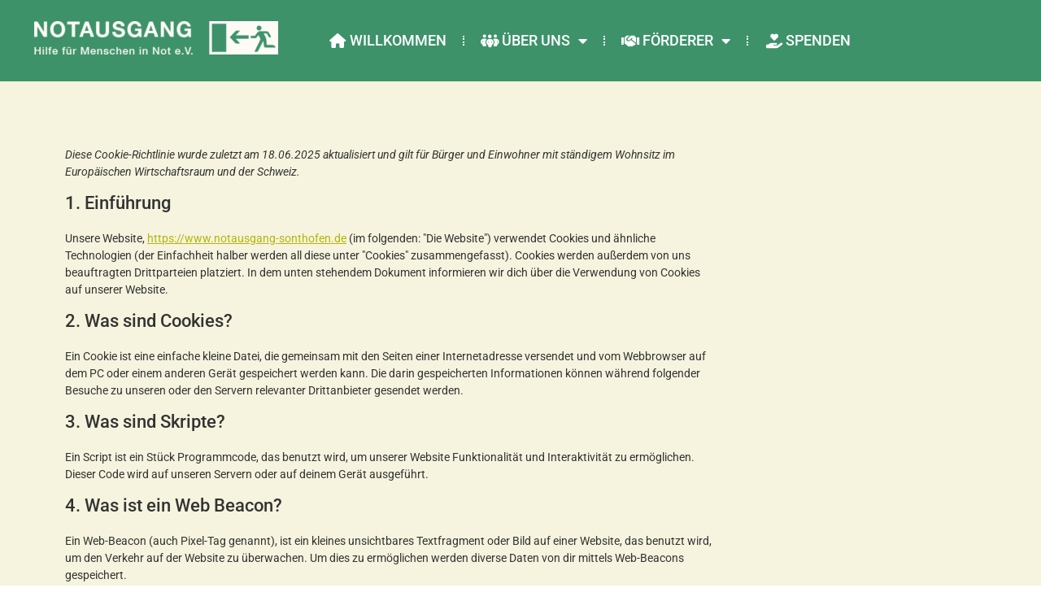

--- FILE ---
content_type: text/css
request_url: https://www.notausgang-sonthofen.de/wp-content/uploads/elementor/css/post-601.css?ver=1762279638
body_size: 112
content:
.elementor-601 .elementor-element.elementor-element-38dff5c6:not(.elementor-motion-effects-element-type-background), .elementor-601 .elementor-element.elementor-element-38dff5c6 > .elementor-motion-effects-container > .elementor-motion-effects-layer{background-color:#F6F4DE;}.elementor-601 .elementor-element.elementor-element-38dff5c6{transition:background 0.3s, border 0.3s, border-radius 0.3s, box-shadow 0.3s;}.elementor-601 .elementor-element.elementor-element-38dff5c6 > .elementor-background-overlay{transition:background 0.3s, border-radius 0.3s, opacity 0.3s;}.elementor-601 .elementor-element.elementor-element-f1497c8{--spacer-size:50px;}.elementor-601 .elementor-element.elementor-element-f1497c8.xpro-widget-bg-overlay:before{transition:background 0.3s;}.elementor-601 .elementor-element.elementor-element-f705436.xpro-widget-bg-overlay:before{transition:background 0.3s;}.elementor-601 .elementor-element.elementor-element-a4f9201{--spacer-size:50px;}.elementor-601 .elementor-element.elementor-element-a4f9201.xpro-widget-bg-overlay:before{transition:background 0.3s;}

--- FILE ---
content_type: text/css
request_url: https://www.notausgang-sonthofen.de/wp-content/uploads/elementor/css/post-456.css?ver=1762229217
body_size: 1101
content:
.elementor-456 .elementor-element.elementor-element-ad6d28b > .elementor-container > .elementor-column > .elementor-widget-wrap{align-content:center;align-items:center;}.elementor-456 .elementor-element.elementor-element-ad6d28b:not(.elementor-motion-effects-element-type-background), .elementor-456 .elementor-element.elementor-element-ad6d28b > .elementor-motion-effects-container > .elementor-motion-effects-layer{background-color:#00703CC2;}.elementor-456 .elementor-element.elementor-element-ad6d28b{transition:background 0.3s, border 0.3s, border-radius 0.3s, box-shadow 0.3s;margin-top:0px;margin-bottom:0px;}.elementor-456 .elementor-element.elementor-element-ad6d28b > .elementor-background-overlay{transition:background 0.3s, border-radius 0.3s, opacity 0.3s;}.elementor-456 .elementor-element.elementor-element-2752390.xpro-widget-bg-overlay:before{transition:background 0.3s;}.elementor-456 .elementor-element.elementor-element-2752390{text-align:center;}.elementor-456 .elementor-element.elementor-element-09cf087.xpro-widget-bg-overlay:before{transition:background 0.3s;}.elementor-456 .elementor-element.elementor-element-09cf087 .elementor-menu-toggle{margin-left:auto;background-color:#B3B50B;}.elementor-456 .elementor-element.elementor-element-09cf087 .elementor-nav-menu .elementor-item{font-family:"Roboto", Sans-serif;font-size:18px;font-weight:500;text-transform:uppercase;font-style:normal;}.elementor-456 .elementor-element.elementor-element-09cf087 .elementor-nav-menu--main .elementor-item{color:#FFFFFF;fill:#FFFFFF;}.elementor-456 .elementor-element.elementor-element-09cf087 .elementor-nav-menu--main .elementor-item:hover,
					.elementor-456 .elementor-element.elementor-element-09cf087 .elementor-nav-menu--main .elementor-item.elementor-item-active,
					.elementor-456 .elementor-element.elementor-element-09cf087 .elementor-nav-menu--main .elementor-item.highlighted,
					.elementor-456 .elementor-element.elementor-element-09cf087 .elementor-nav-menu--main .elementor-item:focus{color:#B3B50B;fill:#B3B50B;}.elementor-456 .elementor-element.elementor-element-09cf087 .elementor-nav-menu--main .elementor-item.elementor-item-active{color:#FFFFFF;}.elementor-456 .elementor-element.elementor-element-09cf087{--e-nav-menu-divider-content:"";--e-nav-menu-divider-style:dotted;--e-nav-menu-divider-width:2px;--e-nav-menu-divider-height:12px;--e-nav-menu-divider-color:#FFFFFF;}.elementor-456 .elementor-element.elementor-element-09cf087 .elementor-nav-menu--dropdown a, .elementor-456 .elementor-element.elementor-element-09cf087 .elementor-menu-toggle{color:#FFFFFF;fill:#FFFFFF;}.elementor-456 .elementor-element.elementor-element-09cf087 .elementor-nav-menu--dropdown{background-color:#00703C;border-radius:0px 0px 10px 10px;}.elementor-456 .elementor-element.elementor-element-09cf087 .elementor-nav-menu--dropdown a:hover,
					.elementor-456 .elementor-element.elementor-element-09cf087 .elementor-nav-menu--dropdown a:focus,
					.elementor-456 .elementor-element.elementor-element-09cf087 .elementor-nav-menu--dropdown a.elementor-item-active,
					.elementor-456 .elementor-element.elementor-element-09cf087 .elementor-nav-menu--dropdown a.highlighted,
					.elementor-456 .elementor-element.elementor-element-09cf087 .elementor-menu-toggle:hover,
					.elementor-456 .elementor-element.elementor-element-09cf087 .elementor-menu-toggle:focus{color:#B3B50B;}.elementor-456 .elementor-element.elementor-element-09cf087 .elementor-nav-menu--dropdown .elementor-item, .elementor-456 .elementor-element.elementor-element-09cf087 .elementor-nav-menu--dropdown  .elementor-sub-item{font-family:"Roboto", Sans-serif;font-size:18px;}.elementor-456 .elementor-element.elementor-element-09cf087 .elementor-nav-menu--dropdown li:first-child a{border-top-left-radius:0px;border-top-right-radius:0px;}.elementor-456 .elementor-element.elementor-element-09cf087 .elementor-nav-menu--dropdown li:last-child a{border-bottom-right-radius:10px;border-bottom-left-radius:10px;}.elementor-456 .elementor-element.elementor-element-09cf087 .elementor-nav-menu--dropdown li:not(:last-child){border-style:solid;border-color:#B3B50B;border-bottom-width:1px;}.elementor-456 .elementor-element.elementor-element-09cf087 div.elementor-menu-toggle{color:#FFFFFF;}.elementor-456 .elementor-element.elementor-element-09cf087 div.elementor-menu-toggle svg{fill:#FFFFFF;}.elementor-456 .elementor-element.elementor-element-09cf087 div.elementor-menu-toggle:hover, .elementor-456 .elementor-element.elementor-element-09cf087 div.elementor-menu-toggle:focus{color:#FFFFFF;}.elementor-456 .elementor-element.elementor-element-09cf087 div.elementor-menu-toggle:hover svg, .elementor-456 .elementor-element.elementor-element-09cf087 div.elementor-menu-toggle:focus svg{fill:#FFFFFF;}.elementor-456 .elementor-element.elementor-element-09cf087 .elementor-menu-toggle:hover, .elementor-456 .elementor-element.elementor-element-09cf087 .elementor-menu-toggle:focus{background-color:#B3B50B;}:root{--page-title-display:none;}@media(max-width:1024px){.elementor-456 .elementor-element.elementor-element-2980149 > .elementor-element-populated{padding:2px 0px 2px 0px;}.elementor-456 .elementor-element.elementor-element-5f14a9c > .elementor-element-populated{margin:0px 0px 0px 0px;--e-column-margin-right:0px;--e-column-margin-left:0px;padding:5px 10px 0px 0px;}}@media(min-width:768px){.elementor-456 .elementor-element.elementor-element-2980149{width:30%;}.elementor-456 .elementor-element.elementor-element-5f14a9c{width:70%;}}@media(max-width:1024px) and (min-width:768px){.elementor-456 .elementor-element.elementor-element-2980149{width:100%;}.elementor-456 .elementor-element.elementor-element-5f14a9c{width:100%;}}/* Start custom CSS for section, class: .elementor-element-ad6d28b *//***
* class: .sticky-header
*/
header.sticky-header {
	--header-height: 60px;
	--shrink-header-to: 0.4;
	--transition: .45s cubic-bezier(.4, 0, .2, 1);
	background-color: rgba(244, 245, 248, 1);
	transition: background-color var(--transition),
				backdrop-filter var(--transition),
				box-shadow var(--transition);
}

/***
* Sticky header activated
*/
header.sticky-header.elementor-sticky--effects {
	background-color: rgba(244, 245, 248, .8);
	box-shadow: 0px 4px 33px 1px rgba(0, 0, 0, .07);
	-webkit-backdrop-filter: saturate(180%) blur(20px);
	backdrop-filter: saturate(180%) blur(20px);
}
header.sticky-header > .elementor-container {
	min-height: var(--header-height);
	transition: min-height var(--transition);
}
header.sticky-header.elementor-sticky--effects > .elementor-container {
	min-height: calc( var(--header-height) * var(--shrink-header-to) );
}

/***
* Shorter header on mobile (70px instead of 100px)
*/
@media only screen and (max-width: 767px) {
	header.sticky-header {
		--header-height: 70px;
	}
}

/***
* class: .logo
*/
header.sticky-header .logo img {
	transition: transform var(--transition);
}
header.sticky-header.elementor-sticky--effects .logo img {
	transform: scale(.6);
}/* End custom CSS */
/* Start custom CSS *//***
* class: .sticky-header
*/
header.sticky-header {
	--header-height: 100px;
	--shrink-header-to: 0.6;
	--transition: .45s cubic-bezier(.4, 0, .2, 1);
	background-color: rgba(244, 245, 248, 1);
	transition: background-color var(--transition),
				backdrop-filter var(--transition),
				box-shadow var(--transition);
}

/***
* Sticky header activated
*/
header.sticky-header.elementor-sticky--effects {
	background-color: rgba(244, 245, 248, .8);
	box-shadow: 0px 4px 33px 1px rgba(0, 0, 0, .07);
	-webkit-backdrop-filter: saturate(180%) blur(20px);
	backdrop-filter: saturate(180%) blur(20px);
}
header.sticky-header > .elementor-container {
	min-height: var(--header-height);
	transition: min-height var(--transition);
}
header.sticky-header.elementor-sticky--effects > .elementor-container {
	min-height: calc( var(--header-height) * var(--shrink-header-to) );
}

/***
* Shorter header on mobile (70px instead of 100px)
*/
@media only screen and (max-width: 767px) {
	header.sticky-header {
		--header-height: 70px;
	}
}

/***
* class: .logo
*/
header.sticky-header .logo img {
	transition: transform var(--transition);
}
header.sticky-header.elementor-sticky--effects .logo img {
	transform: scale(.8);
}/* End custom CSS */

--- FILE ---
content_type: text/css
request_url: https://www.notausgang-sonthofen.de/wp-content/uploads/elementor/css/post-157.css?ver=1762229217
body_size: 255
content:
.elementor-157 .elementor-element.elementor-element-0e03f4f:not(.elementor-motion-effects-element-type-background), .elementor-157 .elementor-element.elementor-element-0e03f4f > .elementor-motion-effects-container > .elementor-motion-effects-layer{background-color:#334149;}.elementor-157 .elementor-element.elementor-element-0e03f4f{transition:background 0.3s, border 0.3s, border-radius 0.3s, box-shadow 0.3s;}.elementor-157 .elementor-element.elementor-element-0e03f4f > .elementor-background-overlay{transition:background 0.3s, border-radius 0.3s, opacity 0.3s;}.elementor-157 .elementor-element.elementor-element-d9ac200{--spacer-size:50px;}.elementor-157 .elementor-element.elementor-element-d9ac200.xpro-widget-bg-overlay:before{transition:background 0.3s;}.elementor-157 .elementor-element.elementor-element-f729238:not(.elementor-motion-effects-element-type-background), .elementor-157 .elementor-element.elementor-element-f729238 > .elementor-motion-effects-container > .elementor-motion-effects-layer{background-color:#334149;}.elementor-157 .elementor-element.elementor-element-f729238{transition:background 0.3s, border 0.3s, border-radius 0.3s, box-shadow 0.3s;}.elementor-157 .elementor-element.elementor-element-f729238 > .elementor-background-overlay{transition:background 0.3s, border-radius 0.3s, opacity 0.3s;}.elementor-157 .elementor-element.elementor-element-bc1759e.xpro-widget-bg-overlay:before{transition:background 0.3s;}.elementor-157 .elementor-element.elementor-element-bc1759e{text-align:left;font-family:"Roboto", Sans-serif;font-size:18px;font-weight:400;color:#FFFFFF;}.elementor-157 .elementor-element.elementor-element-df1d5f0.xpro-widget-bg-overlay:before{transition:background 0.3s;}.elementor-157 .elementor-element.elementor-element-df1d5f0{font-family:"Roboto", Sans-serif;font-size:18px;font-weight:400;color:#FFFFFF;}.elementor-157 .elementor-element.elementor-element-2f90e82.xpro-widget-bg-overlay:before{transition:background 0.3s;}.elementor-157 .elementor-element.elementor-element-2f90e82{text-align:center;}.elementor-157 .elementor-element.elementor-element-fe0af63:not(.elementor-motion-effects-element-type-background), .elementor-157 .elementor-element.elementor-element-fe0af63 > .elementor-motion-effects-container > .elementor-motion-effects-layer{background-color:#334149;}.elementor-157 .elementor-element.elementor-element-fe0af63{transition:background 0.3s, border 0.3s, border-radius 0.3s, box-shadow 0.3s;}.elementor-157 .elementor-element.elementor-element-fe0af63 > .elementor-background-overlay{transition:background 0.3s, border-radius 0.3s, opacity 0.3s;}.elementor-157 .elementor-element.elementor-element-8e73d37{--spacer-size:50px;}.elementor-157 .elementor-element.elementor-element-8e73d37.xpro-widget-bg-overlay:before{transition:background 0.3s;}.elementor-157 .elementor-element.elementor-element-a22913c.xpro-widget-bg-overlay:before{transition:background 0.3s;}.elementor-157 .elementor-element.elementor-element-a22913c{text-align:left;color:#FFFFFF;}